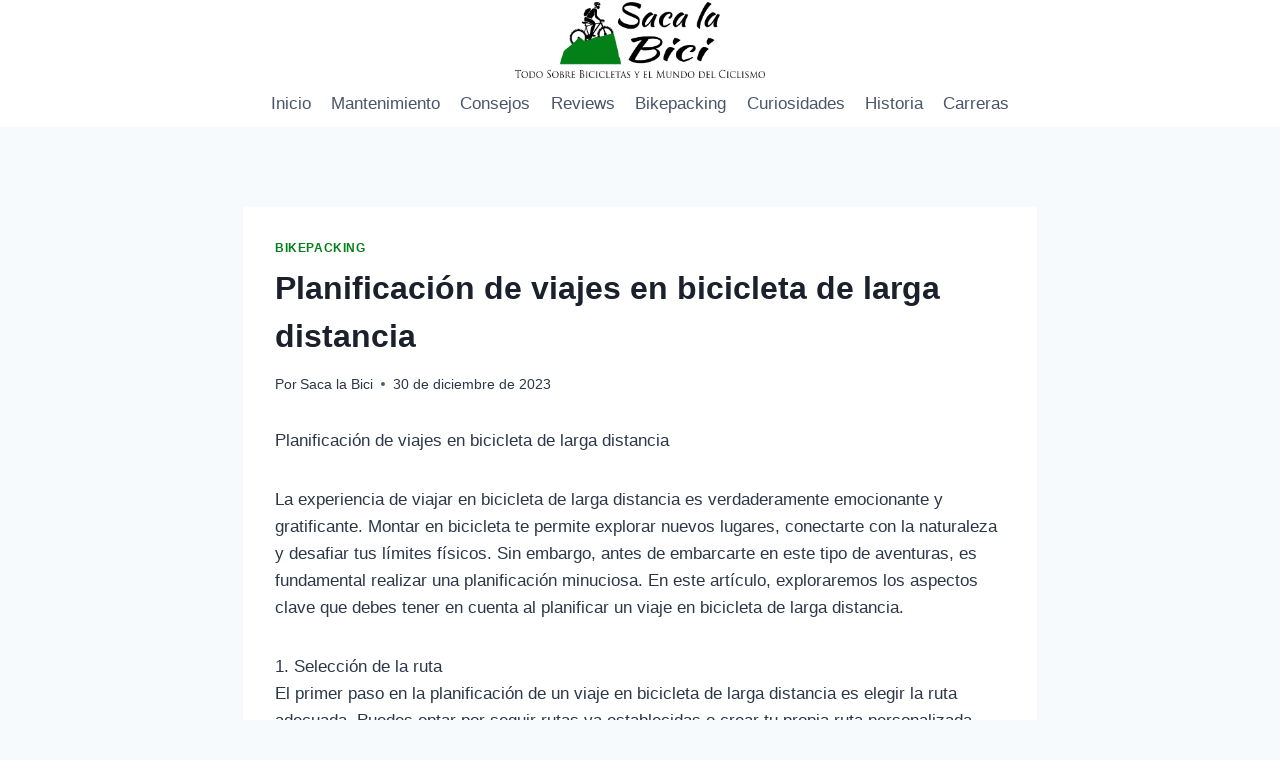

--- FILE ---
content_type: text/html; charset=UTF-8
request_url: https://sacalabici.com/planificacion-de-viajes-en-bicicleta-de-larga-distancia/
body_size: 14261
content:
<!doctype html><html lang="es" class="no-js" itemtype="https://schema.org/Blog" itemscope><head> <script async src="https://pagead2.googlesyndication.com/pagead/js/adsbygoogle.js?client=ca-pub-7437632861209596"
     crossorigin="anonymous"></script> <meta charset="UTF-8"><meta name="viewport" content="width=device-width, initial-scale=1, minimum-scale=1"><meta name='robots' content='index, follow, max-image-preview:large, max-snippet:-1, max-video-preview:-1' /><title>Planificación de viajes en bicicleta de larga distancia</title><meta name="description" content="Te Gustan las Bicis? ✅ Planificación de viajes en bicicleta de larga distancia ☝ Entra AQUI" /><link rel="canonical" href="https://sacalabici.com/planificacion-de-viajes-en-bicicleta-de-larga-distancia/" /><meta property="og:locale" content="es_ES" /><meta property="og:type" content="article" /><meta property="og:title" content="Planificación de viajes en bicicleta de larga distancia" /><meta property="og:description" content="Te Gustan las Bicis? ✅ Planificación de viajes en bicicleta de larga distancia ☝ Entra AQUI" /><meta property="og:url" content="https://sacalabici.com/planificacion-de-viajes-en-bicicleta-de-larga-distancia/" /><meta property="og:site_name" content="Saca la Bici" /><meta property="article:published_time" content="2023-12-30T15:21:50+00:00" /><meta property="article:modified_time" content="2023-12-30T16:24:15+00:00" /><meta name="author" content="Saca la Bici" /><meta name="twitter:card" content="summary_large_image" /><meta name="twitter:label1" content="Escrito por" /><meta name="twitter:data1" content="Saca la Bici" /><meta name="twitter:label2" content="Tiempo de lectura" /><meta name="twitter:data2" content="3 minutos" /> <script type="application/ld+json" class="yoast-schema-graph">{"@context":"https://schema.org","@graph":[{"@type":"Article","@id":"https://sacalabici.com/planificacion-de-viajes-en-bicicleta-de-larga-distancia/#article","isPartOf":{"@id":"https://sacalabici.com/planificacion-de-viajes-en-bicicleta-de-larga-distancia/"},"author":{"name":"Saca la Bici","@id":"https://sacalabici.com/#/schema/person/ff666acbe5b3dad019e5758d9a736e6d"},"headline":"Planificación de viajes en bicicleta de larga distancia","datePublished":"2023-12-30T15:21:50+00:00","dateModified":"2023-12-30T16:24:15+00:00","mainEntityOfPage":{"@id":"https://sacalabici.com/planificacion-de-viajes-en-bicicleta-de-larga-distancia/"},"wordCount":575,"commentCount":0,"publisher":{"@id":"https://sacalabici.com/#organization"},"articleSection":["Bikepacking"],"inLanguage":"es","potentialAction":[{"@type":"CommentAction","name":"Comment","target":["https://sacalabici.com/planificacion-de-viajes-en-bicicleta-de-larga-distancia/#respond"]}]},{"@type":"WebPage","@id":"https://sacalabici.com/planificacion-de-viajes-en-bicicleta-de-larga-distancia/","url":"https://sacalabici.com/planificacion-de-viajes-en-bicicleta-de-larga-distancia/","name":"Planificación de viajes en bicicleta de larga distancia","isPartOf":{"@id":"https://sacalabici.com/#website"},"datePublished":"2023-12-30T15:21:50+00:00","dateModified":"2023-12-30T16:24:15+00:00","description":"Te Gustan las Bicis? ✅ Planificación de viajes en bicicleta de larga distancia ☝ Entra AQUI","breadcrumb":{"@id":"https://sacalabici.com/planificacion-de-viajes-en-bicicleta-de-larga-distancia/#breadcrumb"},"inLanguage":"es","potentialAction":[{"@type":"ReadAction","target":["https://sacalabici.com/planificacion-de-viajes-en-bicicleta-de-larga-distancia/"]}]},{"@type":"BreadcrumbList","@id":"https://sacalabici.com/planificacion-de-viajes-en-bicicleta-de-larga-distancia/#breadcrumb","itemListElement":[{"@type":"ListItem","position":1,"name":"Portada","item":"https://sacalabici.com/"},{"@type":"ListItem","position":2,"name":"Planificación de viajes en bicicleta de larga distancia"}]},{"@type":"WebSite","@id":"https://sacalabici.com/#website","url":"https://sacalabici.com/","name":"Saca la Bici","description":"Todo sobre Bicicletas y el Mundo del Ciclismo","publisher":{"@id":"https://sacalabici.com/#organization"},"potentialAction":[{"@type":"SearchAction","target":{"@type":"EntryPoint","urlTemplate":"https://sacalabici.com/?s={search_term_string}"},"query-input":{"@type":"PropertyValueSpecification","valueRequired":true,"valueName":"search_term_string"}}],"inLanguage":"es"},{"@type":"Organization","@id":"https://sacalabici.com/#organization","name":"Saca la Bici","url":"https://sacalabici.com/","logo":{"@type":"ImageObject","inLanguage":"es","@id":"https://sacalabici.com/#/schema/logo/image/","url":"https://sacalabici.com/wp-content/uploads/2023/10/logo-saca-la-bici.png","contentUrl":"https://sacalabici.com/wp-content/uploads/2023/10/logo-saca-la-bici.png","width":8484,"height":2577,"caption":"Saca la Bici"},"image":{"@id":"https://sacalabici.com/#/schema/logo/image/"}},{"@type":"Person","@id":"https://sacalabici.com/#/schema/person/ff666acbe5b3dad019e5758d9a736e6d","name":"Saca la Bici","image":{"@type":"ImageObject","inLanguage":"es","@id":"https://sacalabici.com/#/schema/person/image/","url":"https://secure.gravatar.com/avatar/77eacf4bf7fa26f72badf4ff75d50971?s=96&d=robohash&r=g","contentUrl":"https://secure.gravatar.com/avatar/77eacf4bf7fa26f72badf4ff75d50971?s=96&d=robohash&r=g","caption":"Saca la Bici"},"sameAs":["http://sacalabici.com"],"url":"https://sacalabici.com/author/sacalabici-com/"}]}</script> <link rel="alternate" type="application/rss+xml" title="Saca la Bici &raquo; Feed" href="https://sacalabici.com/feed/" /><link rel="alternate" type="application/rss+xml" title="Saca la Bici &raquo; Feed de los comentarios" href="https://sacalabici.com/comments/feed/" /> <script>document.documentElement.classList.remove('no-js')</script> <link rel="alternate" type="application/rss+xml" title="Saca la Bici &raquo; Comentario Planificación de viajes en bicicleta de larga distancia del feed" href="https://sacalabici.com/planificacion-de-viajes-en-bicicleta-de-larga-distancia/feed/" /> <script>window._wpemojiSettings={"baseUrl":"https:\/\/s.w.org\/images\/core\/emoji\/15.0.3\/72x72\/","ext":".png","svgUrl":"https:\/\/s.w.org\/images\/core\/emoji\/15.0.3\/svg\/","svgExt":".svg","source":{"concatemoji":"https:\/\/sacalabici.com\/wp-includes\/js\/wp-emoji-release.min.js?ver=6.6.4"}};
/*! This file is auto-generated */
!function(i,n){var o,s,e;function c(e){try{var t={supportTests:e,timestamp:(new Date).valueOf()};sessionStorage.setItem(o,JSON.stringify(t))}catch(e){}}function p(e,t,n){e.clearRect(0,0,e.canvas.width,e.canvas.height),e.fillText(t,0,0);var t=new Uint32Array(e.getImageData(0,0,e.canvas.width,e.canvas.height).data),r=(e.clearRect(0,0,e.canvas.width,e.canvas.height),e.fillText(n,0,0),new Uint32Array(e.getImageData(0,0,e.canvas.width,e.canvas.height).data));return t.every(function(e,t){return e===r[t]})}function u(e,t,n){switch(t){case"flag":return n(e,"\ud83c\udff3\ufe0f\u200d\u26a7\ufe0f","\ud83c\udff3\ufe0f\u200b\u26a7\ufe0f")?!1:!n(e,"\ud83c\uddfa\ud83c\uddf3","\ud83c\uddfa\u200b\ud83c\uddf3")&&!n(e,"\ud83c\udff4\udb40\udc67\udb40\udc62\udb40\udc65\udb40\udc6e\udb40\udc67\udb40\udc7f","\ud83c\udff4\u200b\udb40\udc67\u200b\udb40\udc62\u200b\udb40\udc65\u200b\udb40\udc6e\u200b\udb40\udc67\u200b\udb40\udc7f");case"emoji":return!n(e,"\ud83d\udc26\u200d\u2b1b","\ud83d\udc26\u200b\u2b1b")}return!1}function f(e,t,n){var r="undefined"!=typeof WorkerGlobalScope&&self instanceof WorkerGlobalScope?new OffscreenCanvas(300,150):i.createElement("canvas"),a=r.getContext("2d",{willReadFrequently:!0}),o=(a.textBaseline="top",a.font="600 32px Arial",{});return e.forEach(function(e){o[e]=t(a,e,n)}),o}function t(e){var t=i.createElement("script");t.src=e,t.defer=!0,i.head.appendChild(t)}"undefined"!=typeof Promise&&(o="wpEmojiSettingsSupports",s=["flag","emoji"],n.supports={everything:!0,everythingExceptFlag:!0},e=new Promise(function(e){i.addEventListener("DOMContentLoaded",e,{once:!0})}),new Promise(function(t){var n=function(){try{var e=JSON.parse(sessionStorage.getItem(o));if("object"==typeof e&&"number"==typeof e.timestamp&&(new Date).valueOf()<e.timestamp+604800&&"object"==typeof e.supportTests)return e.supportTests}catch(e){}return null}();if(!n){if("undefined"!=typeof Worker&&"undefined"!=typeof OffscreenCanvas&&"undefined"!=typeof URL&&URL.createObjectURL&&"undefined"!=typeof Blob)try{var e="postMessage("+f.toString()+"("+[JSON.stringify(s),u.toString(),p.toString()].join(",")+"));",r=new Blob([e],{type:"text/javascript"}),a=new Worker(URL.createObjectURL(r),{name:"wpTestEmojiSupports"});return void(a.onmessage=function(e){c(n=e.data),a.terminate(),t(n)})}catch(e){}c(n=f(s,u,p))}t(n)}).then(function(e){for(var t in e)n.supports[t]=e[t],n.supports.everything=n.supports.everything&&n.supports[t],"flag"!==t&&(n.supports.everythingExceptFlag=n.supports.everythingExceptFlag&&n.supports[t]);n.supports.everythingExceptFlag=n.supports.everythingExceptFlag&&!n.supports.flag,n.DOMReady=!1,n.readyCallback=function(){n.DOMReady=!0}}).then(function(){return e}).then(function(){var e;n.supports.everything||(n.readyCallback(),(e=n.source||{}).concatemoji?t(e.concatemoji):e.wpemoji&&e.twemoji&&(t(e.twemoji),t(e.wpemoji)))}))}((window,document),window._wpemojiSettings)</script> <link data-optimized="2" rel="stylesheet" href="https://sacalabici.com/wp-content/litespeed/css/d3b07093c98a45c39f0daa387cc32c19.css?ver=c6047" /> <script src="https://sacalabici.com/wp-includes/js/jquery/jquery.min.js?ver=3.7.1" id="jquery-core-js"></script> <script data-optimized="1" src="https://sacalabici.com/wp-content/litespeed/js/a6ddd2bb4eb46c0832f77a2fa84abee9.js?ver=0833d" id="jquery-migrate-js"></script> <link rel="https://api.w.org/" href="https://sacalabici.com/wp-json/" /><link rel="alternate" title="JSON" type="application/json" href="https://sacalabici.com/wp-json/wp/v2/posts/150" /><link rel="EditURI" type="application/rsd+xml" title="RSD" href="https://sacalabici.com/xmlrpc.php?rsd" /><meta name="generator" content="WordPress 6.6.4" /><link rel='shortlink' href='https://sacalabici.com/?p=150' /><link rel="alternate" title="oEmbed (JSON)" type="application/json+oembed" href="https://sacalabici.com/wp-json/oembed/1.0/embed?url=https%3A%2F%2Fsacalabici.com%2Fplanificacion-de-viajes-en-bicicleta-de-larga-distancia%2F" /><link rel="alternate" title="oEmbed (XML)" type="text/xml+oembed" href="https://sacalabici.com/wp-json/oembed/1.0/embed?url=https%3A%2F%2Fsacalabici.com%2Fplanificacion-de-viajes-en-bicicleta-de-larga-distancia%2F&#038;format=xml" /><link rel="pingback" href="https://sacalabici.com/xmlrpc.php"><link rel="icon" href="https://sacalabici.com/wp-content/uploads/2023/09/favicon-32x32-1.png" sizes="32x32" /><link rel="icon" href="https://sacalabici.com/wp-content/uploads/2023/09/favicon-32x32-1.png" sizes="192x192" /><link rel="apple-touch-icon" href="https://sacalabici.com/wp-content/uploads/2023/09/favicon-32x32-1.png" /><meta name="msapplication-TileImage" content="https://sacalabici.com/wp-content/uploads/2023/09/favicon-32x32-1.png" /></head><body class="post-template-default single single-post postid-150 single-format-standard wp-custom-logo wp-embed-responsive aawp-custom footer-on-bottom hide-focus-outline link-style-standard content-title-style-normal content-width-narrow content-style-boxed content-vertical-padding-show non-transparent-header mobile-non-transparent-header"><div id="wrapper" class="site wp-site-blocks">
<a class="skip-link screen-reader-text scroll-ignore" href="#main">Saltar al contenido</a><header id="masthead" class="site-header" role="banner" itemtype="https://schema.org/WPHeader" itemscope><div id="main-header" class="site-header-wrap"><div class="site-header-inner-wrap"><div class="site-header-upper-wrap"><div class="site-header-upper-inner-wrap"><div class="site-main-header-wrap site-header-row-container site-header-focus-item site-header-row-layout-standard" data-section="kadence_customizer_header_main"><div class="site-header-row-container-inner"><div class="site-container"><div class="site-main-header-inner-wrap site-header-row site-header-row-only-center-column site-header-row-center-column"><div class="site-header-main-section-center site-header-section site-header-section-center"><div class="site-header-item site-header-focus-item" data-section="title_tagline"><div class="site-branding branding-layout-standard site-brand-logo-only"><a class="brand has-logo-image" href="https://sacalabici.com/" rel="home"><img width="8484" height="2577" src="https://sacalabici.com/wp-content/uploads/2023/10/logo-saca-la-bici.png" class="custom-logo" alt="Saca la Bici" decoding="async" fetchpriority="high" srcset="https://sacalabici.com/wp-content/uploads/2023/10/logo-saca-la-bici.png 8484w, https://sacalabici.com/wp-content/uploads/2023/10/logo-saca-la-bici-800x243.png 800w, https://sacalabici.com/wp-content/uploads/2023/10/logo-saca-la-bici-1024x311.png 1024w, https://sacalabici.com/wp-content/uploads/2023/10/logo-saca-la-bici-768x233.png 768w, https://sacalabici.com/wp-content/uploads/2023/10/logo-saca-la-bici-1536x467.png 1536w, https://sacalabici.com/wp-content/uploads/2023/10/logo-saca-la-bici-2048x622.png 2048w" sizes="(max-width: 8484px) 100vw, 8484px" /></a></div></div></div></div></div></div></div></div></div><div class="site-bottom-header-wrap site-header-row-container site-header-focus-item site-header-row-layout-standard" data-section="kadence_customizer_header_bottom"><div class="site-header-row-container-inner"><div class="site-container"><div class="site-bottom-header-inner-wrap site-header-row site-header-row-only-center-column site-header-row-center-column"><div class="site-header-bottom-section-center site-header-section site-header-section-center"><div class="site-header-item site-header-focus-item site-header-item-main-navigation header-navigation-layout-stretch-false header-navigation-layout-fill-stretch-false" data-section="kadence_customizer_primary_navigation"><nav id="site-navigation" class="main-navigation header-navigation nav--toggle-sub header-navigation-style-standard header-navigation-dropdown-animation-none" role="navigation" aria-label="Navegación primaria"><div class="primary-menu-container header-menu-container"><ul id="primary-menu" class="menu"><li id="menu-item-32" class="menu-item menu-item-type-custom menu-item-object-custom menu-item-home menu-item-32"><a href="https://sacalabici.com">Inicio</a></li><li id="menu-item-43" class="menu-item menu-item-type-taxonomy menu-item-object-category menu-item-43"><a href="https://sacalabici.com/category/mantenimiento/">Mantenimiento</a></li><li id="menu-item-46" class="menu-item menu-item-type-taxonomy menu-item-object-category menu-item-46"><a href="https://sacalabici.com/category/consejos/">Consejos</a></li><li id="menu-item-45" class="menu-item menu-item-type-taxonomy menu-item-object-category menu-item-45"><a href="https://sacalabici.com/category/reviews/">Reviews</a></li><li id="menu-item-44" class="menu-item menu-item-type-taxonomy menu-item-object-category current-post-ancestor current-menu-parent current-post-parent menu-item-44"><a href="https://sacalabici.com/category/bikepacking/">Bikepacking</a></li><li id="menu-item-42" class="menu-item menu-item-type-taxonomy menu-item-object-category menu-item-42"><a href="https://sacalabici.com/category/curiosidades/">Curiosidades</a></li><li id="menu-item-47" class="menu-item menu-item-type-taxonomy menu-item-object-category menu-item-47"><a href="https://sacalabici.com/category/historia/">Historia</a></li><li id="menu-item-48" class="menu-item menu-item-type-taxonomy menu-item-object-category menu-item-48"><a href="https://sacalabici.com/category/carreras/">Carreras</a></li></ul></div></nav></div></div></div></div></div></div></div></div><div id="mobile-header" class="site-mobile-header-wrap"><div class="site-header-inner-wrap"><div class="site-header-upper-wrap"><div class="site-header-upper-inner-wrap"><div class="site-main-header-wrap site-header-focus-item site-header-row-layout-standard site-header-row-tablet-layout-default site-header-row-mobile-layout-default "><div class="site-header-row-container-inner"><div class="site-container"><div class="site-main-header-inner-wrap site-header-row site-header-row-has-sides site-header-row-no-center"><div class="site-header-main-section-left site-header-section site-header-section-left"><div class="site-header-item site-header-focus-item" data-section="title_tagline"><div class="site-branding mobile-site-branding branding-layout-standard branding-tablet-layout-inherit site-brand-logo-only branding-mobile-layout-inherit"><a class="brand has-logo-image" href="https://sacalabici.com/" rel="home"><img width="8484" height="2577" src="https://sacalabici.com/wp-content/uploads/2023/10/logo-saca-la-bici.png" class="custom-logo" alt="Saca la Bici" decoding="async" srcset="https://sacalabici.com/wp-content/uploads/2023/10/logo-saca-la-bici.png 8484w, https://sacalabici.com/wp-content/uploads/2023/10/logo-saca-la-bici-800x243.png 800w, https://sacalabici.com/wp-content/uploads/2023/10/logo-saca-la-bici-1024x311.png 1024w, https://sacalabici.com/wp-content/uploads/2023/10/logo-saca-la-bici-768x233.png 768w, https://sacalabici.com/wp-content/uploads/2023/10/logo-saca-la-bici-1536x467.png 1536w, https://sacalabici.com/wp-content/uploads/2023/10/logo-saca-la-bici-2048x622.png 2048w" sizes="(max-width: 8484px) 100vw, 8484px" /></a></div></div></div><div class="site-header-main-section-right site-header-section site-header-section-right"><div class="site-header-item site-header-focus-item site-header-item-navgation-popup-toggle" data-section="kadence_customizer_mobile_trigger"><div class="mobile-toggle-open-container">
<button id="mobile-toggle" class="menu-toggle-open drawer-toggle menu-toggle-style-default" aria-label="Abrir menú" data-toggle-target="#mobile-drawer" data-toggle-body-class="showing-popup-drawer-from-right" aria-expanded="false" data-set-focus=".menu-toggle-close"
>
<span class="menu-toggle-icon"><span class="kadence-svg-iconset"><svg aria-hidden="true" class="kadence-svg-icon kadence-menu-svg" fill="currentColor" version="1.1" xmlns="http://www.w3.org/2000/svg" width="24" height="24" viewBox="0 0 24 24"><title>Alternar el menú</title><path d="M3 13h18c0.552 0 1-0.448 1-1s-0.448-1-1-1h-18c-0.552 0-1 0.448-1 1s0.448 1 1 1zM3 7h18c0.552 0 1-0.448 1-1s-0.448-1-1-1h-18c-0.552 0-1 0.448-1 1s0.448 1 1 1zM3 19h18c0.552 0 1-0.448 1-1s-0.448-1-1-1h-18c-0.552 0-1 0.448-1 1s0.448 1 1 1z"></path>
</svg></span></span>
</button></div></div></div></div></div></div></div></div></div></div></div></header><div id="inner-wrap" class="wrap hfeed kt-clear"><div id="primary" class="content-area"><div class="content-container site-container"><main id="main" class="site-main" role="main"><div class="content-wrap"><article id="post-150" class="entry content-bg single-entry post-150 post type-post status-publish format-standard hentry category-bikepacking"><div class="entry-content-wrap"><header class="entry-header post-title title-align-inherit title-tablet-align-inherit title-mobile-align-inherit"><div class="entry-taxonomies">
<span class="category-links term-links category-style-normal">
<a href="https://sacalabici.com/category/bikepacking/" rel="tag">Bikepacking</a>			</span></div><h1 class="entry-title">Planificación de viajes en bicicleta de larga distancia</h1><div class="entry-meta entry-meta-divider-dot">
<span class="posted-by"><span class="meta-label">Por</span><span class="author vcard"><a class="url fn n" href="http://sacalabici.com">Saca la Bici</a></span></span>					<span class="posted-on">
<time class="entry-date published" datetime="2023-12-30T16:21:50+01:00">30 de diciembre de 2023</time><time class="updated" datetime="2023-12-30T17:24:15+01:00">30 de diciembre de 2023</time>					</span></div></header><div class="entry-content single-content"><div class="wprt-container"><p>Planificación de viajes en bicicleta de larga distancia</p><p>La experiencia de viajar en bicicleta de larga distancia es verdaderamente emocionante y gratificante. Montar en bicicleta te permite explorar nuevos lugares, conectarte con la naturaleza y desafiar tus límites físicos. Sin embargo, antes de embarcarte en este tipo de aventuras, es fundamental realizar una planificación minuciosa. En este artículo, exploraremos los aspectos clave que debes tener en cuenta al planificar un viaje en bicicleta de larga distancia.</p><p>1. Selección de la ruta<br />
El primer paso en la planificación de un viaje en bicicleta de larga distancia es elegir la ruta adecuada. Puedes optar por seguir rutas ya establecidas o crear tu propia ruta personalizada. Investiga sobre los destinos que deseas explorar y verifica si existen rutas específicas para viajes en bicicleta. Es importante considerar la distancia, la dificultad del terreno y la disponibilidad de servicios y alojamiento a lo largo de la ruta.</p><p>2. Preparación física<br />
Montar en bicicleta de larga distancia requiere una buena condición física. Antes de comenzar tu viaje, es esencial entrenar adecuadamente para fortalecer tus músculos y mejorar tu resistencia. Puedes realizar rutinas de ciclismo regularmente, aumentando gradualmente la duración y la intensidad de tus sesiones. Además, incluir ejercicios de fortalecimiento y estiramientos te ayudará a evitar lesiones durante tu aventura.</p><p>3. Equipamiento adecuado<br />
Contar con el equipamiento adecuado es crucial para un viaje en bicicleta exitoso. Asegúrate de tener una bicicleta en buen estado y de tamaño adecuado para ti. Selecciona una bicicleta que se adapte al terreno y a las condiciones climáticas de la ruta elegida. Además, lleva contigo herramientas y suministros básicos de reparación, como una bomba de aire, un juego de llaves y parches para pinchazos.</p><p>4. Planificación de alojamiento y alimentos<br />
Durante tu viaje, es importante encontrar lugares para descansar y reponer energías. Investiga sobre las opciones de alojamiento en las áreas por donde pasarás. Puedes optar por acampar en campings designados, reservar habitaciones en hoteles o buscar hospedaje en casas de huéspedes. Además, planifica tus comidas considerando los puntos de parada donde encontrarás restaurantes o tiendas de alimentos.</p><p>5. Seguridad en el camino<br />
La seguridad es primordial al viajar en bicicleta. Asegúrate de llevar contigo un kit de primeros auxilios y conocer los números de emergencia locales. Utiliza ropa altamente visible y lleva luces y reflectores para que los conductores te vean en la carretera. Además, respeta las normas de tránsito y mantén siempre una actitud vigilante.</p><p>En resumen, la planificación de viajes en bicicleta de larga distancia implica elegir la ruta adecuada, prepararse físicamente, contar con el equipamiento necesario, planificar alojamiento y alimentos, y priorizar la seguridad en el camino. Si estás listo para embarcarte en esta emocionante aventura, recuerda tener en cuenta estos aspectos clave para disfrutar al máximo de tu viaje en bicicleta.</p><p>¡No olvides explorar más artículos interesantes sobre bicicletas y el mundo del ciclismo en SacaLaBici.com! En nuestro sitio web encontrarás una amplia gama de contenido relacionado con consejos de ciclismo, reseñas de bicicletas, rutas recomendadas y mucho más. Te invitamos a descubrir todo lo que el apasionante mundo de la bicicleta tiene para ofrecer. ¡Disfruta pedaleando y descubriendo nuevos horizontes!</p><p style="text-align: center;"><strong><span style="color: #ff6600;">Descubre AQUI</span> 👇</strong></p><p><a href="https://amzn.to/3ZPhS4h" target="_blank" rel="noopener"><img decoding="async" class="size-medium wp-image-128 aligncenter" src="https://sacalabici.com/wp-content/uploads/2023/10/banner-800x250.jpg" alt="" width="800" height="250" srcset="https://sacalabici.com/wp-content/uploads/2023/10/banner-800x250.jpg 800w, https://sacalabici.com/wp-content/uploads/2023/10/banner-1024x320.jpg 1024w, https://sacalabici.com/wp-content/uploads/2023/10/banner-768x240.jpg 768w, https://sacalabici.com/wp-content/uploads/2023/10/banner-1536x480.jpg 1536w, https://sacalabici.com/wp-content/uploads/2023/10/banner.jpg 1600w" sizes="(max-width: 800px) 100vw, 800px" /></a></p></div><div class="crp_related     crp-rounded-thumbs"><h3>Artículos Relacionados:</h3><ul><li><a href="https://sacalabici.com/consejos-para-viajes-en-bicicleta-planificacion-equipo-y-seguridad/"     class="crp_link post-185"><figure><img  width="150" height="150"  src="https://sacalabici.com/wp-content/uploads/2023/09/favicon-32x32-1.png" class="crp_default_thumb crp_thumb crp_thumbnail" alt="Consejos para Viajes en Bicicleta: Planificación, Equipo y Seguridad" title="Consejos para Viajes en Bicicleta: Planificación, Equipo y Seguridad" /></figure><span class="crp_title">Consejos para Viajes en Bicicleta: Planificación,&hellip;</span></a></li><li><a href="https://sacalabici.com/planificacion-de-viajes-de-ciclismo-en-carretera-con-amigos/"     class="crp_link post-149"><figure><img  width="150" height="150"  src="https://sacalabici.com/wp-content/uploads/2023/09/favicon-32x32-1.png" class="crp_default_thumb crp_thumb crp_thumbnail" alt="Planificación de viajes de ciclismo en carretera con amigos" title="Planificación de viajes de ciclismo en carretera con amigos" /></figure><span class="crp_title">Planificación de viajes de ciclismo en carretera con amigos</span></a></li><li><a href="https://sacalabici.com/accesorios-de-ciclismo-que-debes-tener-en-tu-proximo-viaje-en-bicicleta/"     class="crp_link post-373"><figure><img  width="150" height="150"  src="https://sacalabici.com/wp-content/uploads/2023/09/favicon-32x32-1.png" class="crp_default_thumb crp_thumb crp_thumbnail" alt="Accesorios de Ciclismo que Debes Tener en tu Próximo Viaje en Bicicleta" title="Accesorios de Ciclismo que Debes Tener en tu Próximo Viaje en Bicicleta" /></figure><span class="crp_title">Accesorios de Ciclismo que Debes Tener en tu Próximo&hellip;</span></a></li><li><a href="https://sacalabici.com/guia-de-embalaje-para-viajar-con-tu-bicicleta/"     class="crp_link post-311"><figure><img  width="150" height="150"  src="https://sacalabici.com/wp-content/uploads/2023/09/favicon-32x32-1.png" class="crp_default_thumb crp_thumb crp_thumbnail" alt="Guía de embalaje para viajar con tu bicicleta" title="Guía de embalaje para viajar con tu bicicleta" /></figure><span class="crp_title">Guía de embalaje para viajar con tu bicicleta</span></a></li><li><a href="https://sacalabici.com/gravel-vs-ciclocross/"     class="crp_link post-1009"><figure><img  width="150" height="150"  src="https://sacalabici.com/wp-content/uploads/2023/10/gravel-vs-ciclocross-150x150.jpg" class="crp_featured crp_thumb crp_thumbnail" alt="gravel-vs-ciclocross" title="Similitudes y Diferencias Entre las Bicicletas de Gravel y las Ciclocross" /></figure><span class="crp_title">Similitudes y Diferencias Entre las Bicicletas de&hellip;</span></a></li></ul><div class="crp_clear"></div></div></div><footer class="entry-footer"></footer></div></article><nav class="navigation post-navigation" aria-label="Entradas"><h2 class="screen-reader-text">Navegación de entradas</h2><div class="nav-links"><div class="nav-previous"><a href="https://sacalabici.com/planificacion-de-rutas-de-bikepacking-en-bosques-con-vida-silvestre/" rel="prev"><div class="post-navigation-sub"><small><span class="kadence-svg-iconset svg-baseline"><svg aria-hidden="true" class="kadence-svg-icon kadence-arrow-left-alt-svg" fill="currentColor" version="1.1" xmlns="http://www.w3.org/2000/svg" width="29" height="28" viewBox="0 0 29 28"><title>Anterior</title><path d="M28 12.5v3c0 0.281-0.219 0.5-0.5 0.5h-19.5v3.5c0 0.203-0.109 0.375-0.297 0.453s-0.391 0.047-0.547-0.078l-6-5.469c-0.094-0.094-0.156-0.219-0.156-0.359v0c0-0.141 0.063-0.281 0.156-0.375l6-5.531c0.156-0.141 0.359-0.172 0.547-0.094 0.172 0.078 0.297 0.25 0.297 0.453v3.5h19.5c0.281 0 0.5 0.219 0.5 0.5z"></path>
</svg></span>Anterior</small></div>Planificación de rutas de bikepacking en bosques con vida silvestre</a></div><div class="nav-next"><a href="https://sacalabici.com/dvo-diamond-d1-review-de-la-horquilla-para-enduro-de-alta-calidad/" rel="next"><div class="post-navigation-sub"><small>Siguiente<span class="kadence-svg-iconset svg-baseline"><svg aria-hidden="true" class="kadence-svg-icon kadence-arrow-right-alt-svg" fill="currentColor" version="1.1" xmlns="http://www.w3.org/2000/svg" width="27" height="28" viewBox="0 0 27 28"><title>Continuar</title><path d="M27 13.953c0 0.141-0.063 0.281-0.156 0.375l-6 5.531c-0.156 0.141-0.359 0.172-0.547 0.094-0.172-0.078-0.297-0.25-0.297-0.453v-3.5h-19.5c-0.281 0-0.5-0.219-0.5-0.5v-3c0-0.281 0.219-0.5 0.5-0.5h19.5v-3.5c0-0.203 0.109-0.375 0.297-0.453s0.391-0.047 0.547 0.078l6 5.469c0.094 0.094 0.156 0.219 0.156 0.359v0z"></path>
</svg></span></small></div>DVO Diamond D1: Review de la Horquilla para Enduro de Alta Calidad</a></div></div></nav><div id="comments" class="comments-area"><div id="respond" class="comment-respond"><h3 id="reply-title" class="comment-reply-title">Deja una respuesta <small><a rel="nofollow" id="cancel-comment-reply-link" href="/planificacion-de-viajes-en-bicicleta-de-larga-distancia/#respond" style="display:none;">Cancelar la respuesta</a></small></h3><form action="https://sacalabici.com/wp-comments-post.php" method="post" id="commentform" class="comment-form" novalidate><p class="comment-notes"><span id="email-notes">Tu dirección de correo electrónico no será publicada.</span> <span class="required-field-message">Los campos obligatorios están marcados con <span class="required">*</span></span></p><p class="comment-form-comment comment-form-float-label"><textarea id="comment" name="comment" placeholder="Deja un comentario..." cols="45" rows="8" maxlength="65525" aria-required="true" required="required"></textarea><label class="float-label" for="comment">Comentario <span class="required">*</span></label></p><div class="comment-input-wrap has-url-field"><p class="comment-form-author"><input aria-label="Nombre" id="author" name="author" type="text" placeholder="Juan Nadie" value="" size="30" maxlength="245" aria-required='true' required='required' /><label class="float-label" for="author">Nombre <span class="required">*</span></label></p><p class="comment-form-email"><input aria-label="Correo electrónico" id="email" name="email" type="email" placeholder="juan@ejemplo.com" value="" size="30" maxlength="100" aria-describedby="email-notes" aria-required='true' required='required' /><label class="float-label" for="email">Correo electrónico <span class="required">*</span></label></p><p class="comment-form-url"><input aria-label="Web" id="url" name="url" type="url" placeholder="https://www.ejemplo.com" value="" size="30" maxlength="200" /><label class="float-label" for="url">Web</label></p></div><p class="comment-form-cookies-consent"><input id="wp-comment-cookies-consent" name="wp-comment-cookies-consent" type="checkbox" value="yes" /> <label for="wp-comment-cookies-consent">Guarda mi nombre, correo electrónico y web en este navegador para la próxima vez que comente.</label></p><p class="form-submit"><input name="submit" type="submit" id="submit" class="submit" value="Publicar el comentario" /> <input type='hidden' name='comment_post_ID' value='150' id='comment_post_ID' />
<input type='hidden' name='comment_parent' id='comment_parent' value='0' /></p></form></div></div></div></main></div></div></div><footer id="colophon" class="site-footer" role="contentinfo"><div class="site-footer-wrap"><div class="site-middle-footer-wrap site-footer-row-container site-footer-focus-item site-footer-row-layout-standard site-footer-row-tablet-layout-default site-footer-row-mobile-layout-default" data-section="kadence_customizer_footer_middle"><div class="site-footer-row-container-inner"><div class="site-container"><div class="site-middle-footer-inner-wrap site-footer-row site-footer-row-columns-3 site-footer-row-column-layout-equal site-footer-row-tablet-column-layout-default site-footer-row-mobile-column-layout-row ft-ro-dir-row ft-ro-collapse-normal ft-ro-t-dir-default ft-ro-m-dir-default ft-ro-lstyle-plain"><div class="site-footer-middle-section-1 site-footer-section footer-section-inner-items-0"></div><div class="site-footer-middle-section-2 site-footer-section footer-section-inner-items-1"><div class="footer-widget-area widget-area site-footer-focus-item footer-widget1 content-align-default content-tablet-align-default content-mobile-align-default content-valign-default content-tablet-valign-default content-mobile-valign-default" data-section="sidebar-widgets-footer1"><div class="footer-widget-area-inner site-info-inner"><section id="search-3" class="widget widget_search"><form role="search" method="get" class="search-form" action="https://sacalabici.com/">
<label>
<span class="screen-reader-text">Buscar:</span>
<input type="search" class="search-field" placeholder="Buscar &hellip;" value="" name="s" />
</label>
<input type="submit" class="search-submit" value="Buscar" /><div class="kadence-search-icon-wrap"><span class="kadence-svg-iconset"><svg aria-hidden="true" class="kadence-svg-icon kadence-search-svg" fill="currentColor" version="1.1" xmlns="http://www.w3.org/2000/svg" width="26" height="28" viewBox="0 0 26 28"><title>Buscar</title><path d="M18 13c0-3.859-3.141-7-7-7s-7 3.141-7 7 3.141 7 7 7 7-3.141 7-7zM26 26c0 1.094-0.906 2-2 2-0.531 0-1.047-0.219-1.406-0.594l-5.359-5.344c-1.828 1.266-4.016 1.937-6.234 1.937-6.078 0-11-4.922-11-11s4.922-11 11-11 11 4.922 11 11c0 2.219-0.672 4.406-1.937 6.234l5.359 5.359c0.359 0.359 0.578 0.875 0.578 1.406z"></path>
</svg></span></div></form></section></div></div></div><div class="site-footer-middle-section-3 site-footer-section footer-section-inner-items-0"></div></div></div></div></div><div class="site-bottom-footer-wrap site-footer-row-container site-footer-focus-item site-footer-row-layout-standard site-footer-row-tablet-layout-default site-footer-row-mobile-layout-default" data-section="kadence_customizer_footer_bottom"><div class="site-footer-row-container-inner"><div class="site-container"><div class="site-bottom-footer-inner-wrap site-footer-row site-footer-row-columns-2 site-footer-row-column-layout-equal site-footer-row-tablet-column-layout-default site-footer-row-mobile-column-layout-row ft-ro-dir-row ft-ro-collapse-normal ft-ro-t-dir-default ft-ro-m-dir-default ft-ro-lstyle-plain"><div class="site-footer-bottom-section-1 site-footer-section footer-section-inner-items-1"><div class="footer-widget-area widget-area site-footer-focus-item footer-navigation-wrap content-align-center content-tablet-align-default content-mobile-align-default content-valign-default content-tablet-valign-default content-mobile-valign-default footer-navigation-layout-stretch-false" data-section="kadence_customizer_footer_navigation"><div class="footer-widget-area-inner footer-navigation-inner"><nav id="footer-navigation" class="footer-navigation" role="navigation" aria-label="Navegación en el pie de página"><div class="footer-menu-container"><ul id="footer-menu" class="menu"><li id="menu-item-56" class="menu-item menu-item-type-post_type menu-item-object-page menu-item-56"><a href="https://sacalabici.com/quienes-somos/">Quienes Somos</a></li><li id="menu-item-956" class="menu-item menu-item-type-post_type menu-item-object-page menu-item-privacy-policy menu-item-956"><a rel="privacy-policy" href="https://sacalabici.com/politica-privacidad/">Política de privacidad</a></li></ul></div></nav></div></div></div><div class="site-footer-bottom-section-2 site-footer-section footer-section-inner-items-1"><div class="footer-widget-area site-info site-footer-focus-item content-align-center content-tablet-align-default content-mobile-align-default content-valign-default content-tablet-valign-default content-mobile-valign-default" data-section="kadence_customizer_footer_html"><div class="footer-widget-area-inner site-info-inner"><div class="footer-html inner-link-style-normal"><div class="footer-html-inner"><p>&copy; 2026 | SacaLaBici.com</p></div></div></div></div></div></div></div></div></div></div></footer></div> <script>document.documentElement.style.setProperty('--scrollbar-offset',window.innerWidth-document.documentElement.clientWidth+'px')</script> <a id="kt-scroll-up" tabindex="-1" aria-hidden="true" aria-label="Scroll hacia arriba" href="#wrapper" class="kadence-scroll-to-top scroll-up-wrap scroll-ignore scroll-up-side-right scroll-up-style-outline vs-lg-true vs-md-true vs-sm-false"><span class="kadence-svg-iconset"><svg aria-hidden="true" class="kadence-svg-icon kadence-chevron-up2-svg" fill="currentColor" version="1.1" xmlns="http://www.w3.org/2000/svg" width="28" height="28" viewBox="0 0 28 28"><title>Scroll hacia arriba</title><path d="M26.297 20.797l-2.594 2.578c-0.391 0.391-1.016 0.391-1.406 0l-8.297-8.297-8.297 8.297c-0.391 0.391-1.016 0.391-1.406 0l-2.594-2.578c-0.391-0.391-0.391-1.031 0-1.422l11.594-11.578c0.391-0.391 1.016-0.391 1.406 0l11.594 11.578c0.391 0.391 0.391 1.031 0 1.422z"></path>
</svg></span></a><button id="kt-scroll-up-reader" href="#wrapper" aria-label="Scroll hacia arriba" class="kadence-scroll-to-top scroll-up-wrap scroll-ignore scroll-up-side-right scroll-up-style-outline vs-lg-true vs-md-true vs-sm-false"><span class="kadence-svg-iconset"><svg aria-hidden="true" class="kadence-svg-icon kadence-chevron-up2-svg" fill="currentColor" version="1.1" xmlns="http://www.w3.org/2000/svg" width="28" height="28" viewBox="0 0 28 28"><title>Scroll hacia arriba</title><path d="M26.297 20.797l-2.594 2.578c-0.391 0.391-1.016 0.391-1.406 0l-8.297-8.297-8.297 8.297c-0.391 0.391-1.016 0.391-1.406 0l-2.594-2.578c-0.391-0.391-0.391-1.031 0-1.422l11.594-11.578c0.391-0.391 1.016-0.391 1.406 0l11.594 11.578c0.391 0.391 0.391 1.031 0 1.422z"></path>
</svg></span></button><div id="mobile-drawer" class="popup-drawer popup-drawer-layout-sidepanel popup-drawer-animation-fade popup-drawer-side-right" data-drawer-target-string="#mobile-drawer"
><div class="drawer-overlay" data-drawer-target-string="#mobile-drawer"></div><div class="drawer-inner"><div class="drawer-header">
<button class="menu-toggle-close drawer-toggle" aria-label="Cerrar menú"  data-toggle-target="#mobile-drawer" data-toggle-body-class="showing-popup-drawer-from-right" aria-expanded="false" data-set-focus=".menu-toggle-open"
>
<span class="toggle-close-bar"></span>
<span class="toggle-close-bar"></span>
</button></div><div class="drawer-content mobile-drawer-content content-align-left content-valign-top"><div class="site-header-item site-header-focus-item site-header-item-mobile-navigation mobile-navigation-layout-stretch-false" data-section="kadence_customizer_mobile_navigation"><nav id="mobile-site-navigation" class="mobile-navigation drawer-navigation drawer-navigation-parent-toggle-false" role="navigation" aria-label="Navegación móvil principal"><div class="mobile-menu-container drawer-menu-container"><ul id="mobile-menu" class="menu has-collapse-sub-nav"><li class="menu-item menu-item-type-custom menu-item-object-custom menu-item-home menu-item-32"><a href="https://sacalabici.com">Inicio</a></li><li class="menu-item menu-item-type-taxonomy menu-item-object-category menu-item-43"><a href="https://sacalabici.com/category/mantenimiento/">Mantenimiento</a></li><li class="menu-item menu-item-type-taxonomy menu-item-object-category menu-item-46"><a href="https://sacalabici.com/category/consejos/">Consejos</a></li><li class="menu-item menu-item-type-taxonomy menu-item-object-category menu-item-45"><a href="https://sacalabici.com/category/reviews/">Reviews</a></li><li class="menu-item menu-item-type-taxonomy menu-item-object-category current-post-ancestor current-menu-parent current-post-parent menu-item-44"><a href="https://sacalabici.com/category/bikepacking/">Bikepacking</a></li><li class="menu-item menu-item-type-taxonomy menu-item-object-category menu-item-42"><a href="https://sacalabici.com/category/curiosidades/">Curiosidades</a></li><li class="menu-item menu-item-type-taxonomy menu-item-object-category menu-item-47"><a href="https://sacalabici.com/category/historia/">Historia</a></li><li class="menu-item menu-item-type-taxonomy menu-item-object-category menu-item-48"><a href="https://sacalabici.com/category/carreras/">Carreras</a></li></ul></div></nav></div></div></div></div> <script data-optimized="1" id="ez-toc-scroll-scriptjs-js-extra">var eztoc_smooth_local={"scroll_offset":"30","add_request_uri":""}</script> <script data-optimized="1" src="https://sacalabici.com/wp-content/litespeed/js/9294bf4d1f48473660fcc4e7c5db0906.js?ver=27587" id="ez-toc-scroll-scriptjs-js"></script> <script data-optimized="1" src="https://sacalabici.com/wp-content/litespeed/js/2efd1a6df5d3e7be35a687d0fb222845.js?ver=136d4" id="ez-toc-js-cookie-js"></script> <script data-optimized="1" src="https://sacalabici.com/wp-content/litespeed/js/9da586c28330c1d228bcbe2ec3f48080.js?ver=64b46" id="ez-toc-jquery-sticky-kit-js"></script> <script data-optimized="1" id="ez-toc-js-js-extra">var ezTOC={"smooth_scroll":"1","visibility_hide_by_default":"1","scroll_offset":"30","fallbackIcon":"<span class=\"\"><span class=\"eztoc-hide\" style=\"display:none;\">Toggle<\/span><span class=\"ez-toc-icon-toggle-span\"><svg style=\"fill: #999;color:#999\" xmlns=\"http:\/\/www.w3.org\/2000\/svg\" class=\"list-377408\" width=\"20px\" height=\"20px\" viewBox=\"0 0 24 24\" fill=\"none\"><path d=\"M6 6H4v2h2V6zm14 0H8v2h12V6zM4 11h2v2H4v-2zm16 0H8v2h12v-2zM4 16h2v2H4v-2zm16 0H8v2h12v-2z\" fill=\"currentColor\"><\/path><\/svg><svg style=\"fill: #999;color:#999\" class=\"arrow-unsorted-368013\" xmlns=\"http:\/\/www.w3.org\/2000\/svg\" width=\"10px\" height=\"10px\" viewBox=\"0 0 24 24\" version=\"1.2\" baseProfile=\"tiny\"><path d=\"M18.2 9.3l-6.2-6.3-6.2 6.3c-.2.2-.3.4-.3.7s.1.5.3.7c.2.2.4.3.7.3h11c.3 0 .5-.1.7-.3.2-.2.3-.5.3-.7s-.1-.5-.3-.7zM5.8 14.7l6.2 6.3 6.2-6.3c.2-.2.3-.5.3-.7s-.1-.5-.3-.7c-.2-.2-.4-.3-.7-.3h-11c-.3 0-.5.1-.7.3-.2.2-.3.5-.3.7s.1.5.3.7z\"\/><\/svg><\/span><\/span>","chamomile_theme_is_on":""}</script> <script data-optimized="1" src="https://sacalabici.com/wp-content/litespeed/js/a3100cc1f13e803fcc80ab986e0d1c5b.js?ver=70244" id="ez-toc-js-js"></script> <script data-optimized="1" src="https://sacalabici.com/wp-content/litespeed/js/4f9e8db8d5bcf24277378baa00faab10.js?ver=21f82" id="comment-reply-js" async data-wp-strategy="async"></script> <script data-optimized="1" id="kadence-navigation-js-extra">var kadenceConfig={"screenReader":{"expand":"Men\u00fa hijo","expandOf":"Men\u00fa hijo de","collapse":"Men\u00fa hijo","collapseOf":"Men\u00fa hijo de"},"breakPoints":{"desktop":"1024","tablet":768},"scrollOffset":"0"}</script> <script data-optimized="1" src="https://sacalabici.com/wp-content/litespeed/js/dd67c8b34777067b9a70caed41590603.js?ver=0b9e1" id="kadence-navigation-js" async></script> <script data-optimized="1" src="https://sacalabici.com/wp-content/litespeed/js/f263be81daf194fec5405529ddd83df9.js?ver=046fd" id="wprt-script-js"></script> <script data-optimized="1" type="text/javascript">var aawp_geotargeting_settings={"store":"es","mode":"title"};var aawp_geotargeting_localized_stores={"mx":"com.mx","us":"com","ar":"com","cl":"com","pe":"com","bo":"com","py":"com","co":"com","ve":"com","ec":"com","ca":"com","au":"com"};var aawp_geotargeting_tracking_ids={"com.mx":"sacalabici01-20","com":"sacalabici-20"}</script> </body></html>
<!-- Page optimized by LiteSpeed Cache @2026-01-22 08:06:14 -->

<!-- Page cached by LiteSpeed Cache 7.6.2 on 2026-01-22 08:06:14 -->

--- FILE ---
content_type: text/html; charset=utf-8
request_url: https://www.google.com/recaptcha/api2/aframe
body_size: 268
content:
<!DOCTYPE HTML><html><head><meta http-equiv="content-type" content="text/html; charset=UTF-8"></head><body><script nonce="vLeD3EbqCAufTFgLvGZeQg">/** Anti-fraud and anti-abuse applications only. See google.com/recaptcha */ try{var clients={'sodar':'https://pagead2.googlesyndication.com/pagead/sodar?'};window.addEventListener("message",function(a){try{if(a.source===window.parent){var b=JSON.parse(a.data);var c=clients[b['id']];if(c){var d=document.createElement('img');d.src=c+b['params']+'&rc='+(localStorage.getItem("rc::a")?sessionStorage.getItem("rc::b"):"");window.document.body.appendChild(d);sessionStorage.setItem("rc::e",parseInt(sessionStorage.getItem("rc::e")||0)+1);localStorage.setItem("rc::h",'1769508064849');}}}catch(b){}});window.parent.postMessage("_grecaptcha_ready", "*");}catch(b){}</script></body></html>